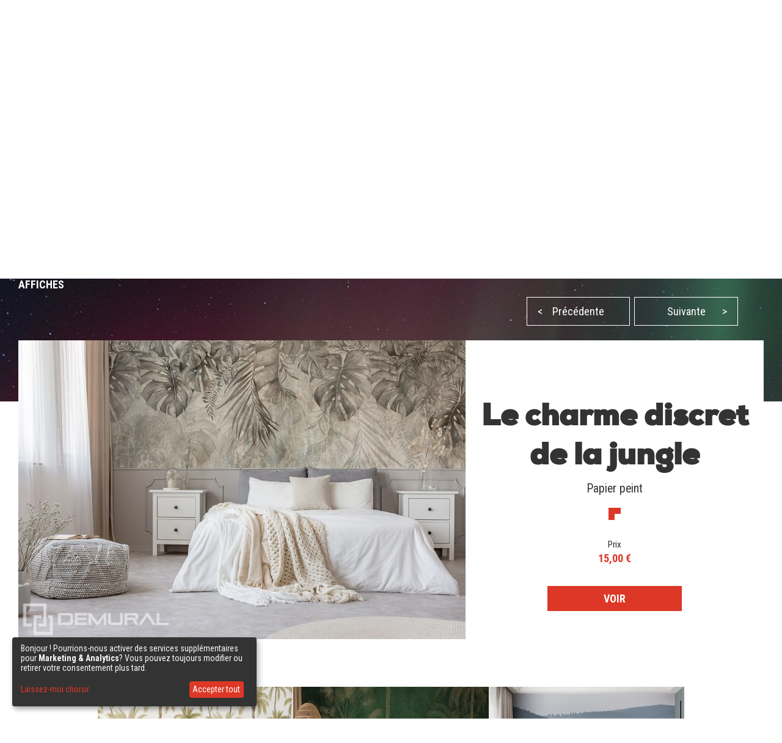

--- FILE ---
content_type: text/html; charset=utf-8
request_url: https://demural.fr/inspirations/le-charme-discret-de-la-jungle-papier-peint-pour-le-chambres-a-coucher-papiers-peints-demural
body_size: 8193
content:
<!DOCTYPE html>
<html lang="fr">
<head>
    <meta http-equiv="Content-Type" content="text/html; charset=utf-8" />
    <title>Le charme discret de la jungle - Papier peint pour le chambres à coucher - Papiers peints | Demural®</title>
    <meta name="description" content="" />
    <meta name="keywords" content="" />
    <!--<meta http-equiv="X-UA-Compatible" content="IE=8" />-->
    <meta name="viewport" content="width=device-width, initial-scale=1.0">
  
    
  <link href='https://fonts.googleapis.com/css?family=Roboto+Condensed:400,300italic,700,300' rel='stylesheet' type='text/css'>
  <link href="/stylesheets/MyFontsWebfontsKit.css?1509102587" media="screen" rel="stylesheet" type="text/css" />
    <!--[if lt IE 9]>
        <script src="http://html5shiv.googlecode.com/svn/trunk/html5.js"></script>
    <![endif]-->
    
    <link rel="alternate" href="https://demural.at/inspirationen/der-diskrete-charme-des-dschungels-fototapete-fur-schlafzimmer-fototapeten-demural" hreflang="de-AT" /><link rel="alternate" href="https://fr.demural.ch/inspirations/le-charme-discret-de-la-jungle-papier-peint-pour-le-chambres-a-coucher-papiers-peints-demural" hreflang="fr-CH" /><link rel="alternate" href="https://demural.de/inspirationen/der-diskrete-charme-des-dschungels-fototapete-fur-schlafzimmer-fototapeten-demural" hreflang="de" /><link rel="alternate" href="https://demural.it/ispirazioni/il-fascino-discreto-della-giungla-carte-da-parati-camera-da-letto-carte-da-parati-demural" hreflang="it" /><link rel="alternate" href="https://demural.com/inspirations/the-discreet-charm-of-the-jungle-bedroom-wallpaper-mural-photo-wallpapers-demural" hreflang="en-US" /><link rel="alternate" href="https://fr.demural.be/inspirations/le-charme-discret-de-la-jungle-papier-peint-pour-le-chambres-a-coucher-papiers-peints-demural" hreflang="fr-BE" /><link rel="alternate" href="https://demural.nl/inspiraties/de-discrete-charme-van-de-jungle-fotobehang-voor-de-slaapkamer-fotobehang-demural" hreflang="nl" /><link rel="alternate" href="https://demural.ch/inspirationen/der-diskrete-charme-des-dschungels-fototapete-fur-schlafzimmer-fototapeten-demural" hreflang="de-CH" /><link rel="alternate" href="https://demural.cz/inspirace/nenapadny-puvab-dzungle-fototapety-do-loznice-fototapety-demural" hreflang="cs" /><link rel="alternate" href="https://demural.co.uk/inspirations/the-discreet-charm-of-the-jungle-bedroom-wallpaper-mural-photo-wallpapers-demural" hreflang="en-GB" /><link rel="alternate" href="https://demural.hu/inspiraciok/a-dzsungel-diszkret-varazsa-fototapeta-a-haloszoba-fototapeta-demural" hreflang="hu" /><link rel="alternate" href="https://demural.es/inspiraciones/el-discreto-encanto-de-la-selva-fotomurales-para-dormitorio-fotomurales-demural" hreflang="es" /><link rel="alternate" href="https://demural.be/inspiraties/de-discrete-charme-van-de-jungle-fotobehang-voor-de-slaapkamer-fotobehang-demural" hreflang="nl-BE" /><link rel="alternate" href="https://demural.pl/inspiracje/dyskretny-urok-dzungli-fototapety-do-sypialni-fototapety-demural" hreflang="pl" /><link rel="alternate" href="https://demural.fr/inspirations/le-charme-discret-de-la-jungle-papier-peint-pour-le-chambres-a-coucher-papiers-peints-demural" hreflang="fr" />
    <meta property="og:image" content="https://demural.fr/system/photos/1353/home/le-charme-discret-de-la-jungle-papier-peint-pour-le-chambres-a-coucher-papiers-peints-demural.jpg?1672384220" />

  <link rel="shortcut icon" href="/images/demural.ico?v=1.0" type="image/x-icon"/>
  <link rel="icon" href="/images/demural.ico?v=1.0" type="image/x-icon"/>

  
  <link href="/stylesheets/compiled/style.css?1639919719" media="screen" rel="stylesheet" type="text/css" />

  
<script type="text/javascript">
  var google_tag_params = {
    
    ecomm_prodid: '',
    
    ecomm_pagetype: 'other',
    ecomm_totalvalue: ''
  };
</script>




<script>
  window.dataLayer = window.dataLayer || [];
  
  
    dataLayer.push({
      'googleRemarketing' : google_tag_params
    });

    
  

</script>




  
    <!-- Google Tag Manager -->
    <script>(function(w,d,s,l,i){w[l]=w[l]||[];w[l].push({'gtm.start':
        new Date().getTime(),event:'gtm.js'});var f=d.getElementsByTagName(s)[0],
      j=d.createElement(s),dl=l!='dataLayer'?'&l='+l:'';j.async=true;j.src=
      'https://www.googletagmanager.com/gtm.js?id='+i+dl;f.parentNode.insertBefore(j,f);
    })(window,document,'script','dataLayer','GTM-TPC3GJ9');</script>
    <!-- End Google Tag Manager -->
  
  


  

  

  
  
</head>

<body class="no-js">
  
  
  
    <!-- Google Tag Manager (noscript) -->
    <noscript><iframe src="https://www.googletagmanager.com/ns.html?id=GTM-TPC3GJ9"
                      height="0" width="0" style="display:none;visibility:hidden"></iframe></noscript>
    <!-- End Google Tag Manager (noscript) -->
  


  <header>
    <div class="h-top" id="top">
  <div class="h-wrapper">
    <ul class="hidden-on-sm menu-t-left">
      

      
        
          <li><a href="/blog/">Blog</a></li>
        
        <li><a href="/contakt"><span>Contact</span></a></li>
        <li><a href="/offre">Offre</a></li>
        <li><a href="/opinions">Opinions (255)</a></li>
        <li><a href="/connexion">Espace client</a></li>
        
      
    </ul>
    <div class="h-right">
      <div class="clearfix">
        

        <div class="h-nav-small">
          <div class="h-basket">
            <a href="/panier" class="clearfix">
          <span class="sprite bagshop">
          </span>
              <span>0,00 €</span>
            </a>
          </div>
          <div class="c-and-c-small">
            <div class="nav-btn-menu">
              <a id="countries-small-btn" class="nav-btn" href="#countries-und-currencies-2">
                fr
                <span class="sprite s-countries fr"></span>
                <span class="sprite arrow_w_b"></span>
              </a>
            </div>
          </div>

        </div>



        <div class=" h-left selects-nav-wrapper">
          <div class="clearfix">
            <div id="countries-und-currencies-1">
              <div id="countries-und-currencies-2">
                <div class="h-nav-small-wrapper">
                  <div class="countries-wrapper nav-wrapper">
                    <div class="clearfix">
                      <div class="countries-select nav-select">
                        <a id="countries-btn" class="nav-btn countries" href="#countries-und-currencies-2">
                          fr
                          <span class="sprite s-countries fr"></span>
                          <span class="sprite arrow_w_b"></span>
                        </a>
                      </div>
                      <div id="countries-list" class="nav-select-list preload-transition">
                        <ul class="preload-transition">
                          <li class="label">Langue:</li>
                          
                            <li class="is-active">
                              <a href="#top">
                                France (fr)
                                <span class="sprite fr"></span>
                              </a>
                            </li>
                          
                            <li class="">
                              <a href="https://demural.co.uk">
                                United Kingdom (EN)
                                <span class="sprite uk"></span>
                              </a>
                            </li>
                          
                            <li class="">
                              <a href="https://demural.de">
                                Deutschland (DE)
                                <span class="sprite de"></span>
                              </a>
                            </li>
                          
                            <li class="">
                              <a href="https://demural.es">
                                España (ES)
                                <span class="sprite es"></span>
                              </a>
                            </li>
                          
                            <li class="">
                              <a href="https://demural.it">
                                Italia (IT)
                                <span class="sprite it"></span>
                              </a>
                            </li>
                          
                            <li class="">
                              <a href="https://demural.cz">
                                Česká republika (CZE)
                                <span class="sprite cz"></span>
                              </a>
                            </li>
                          
                            <li class="">
                              <a href="https://demural.pl">
                                Polska (PL)
                                <span class="sprite pl"></span>
                              </a>
                            </li>
                          
                            <li class="">
                              <a href="https://demural.com">
                                USA (en)
                                <span class="sprite usd"></span>
                              </a>
                            </li>
                          
                            <li class="">
                              <a href="https://demural.sk">
                                Slovensko (SK)
                                <span class="sprite sk"></span>
                              </a>
                            </li>
                          
                            <li class="">
                              <a href="https://demural.hu">
                                Magyarország (hu)
                                <span class="sprite hu"></span>
                              </a>
                            </li>
                          
                            <li class="">
                              <a href="https://demural.se">
                                Sverige (sv-SE)
                                <span class="sprite sv-SE"></span>
                              </a>
                            </li>
                          
                        </ul>
                        <a id="countries-close-btn" class="nav-close-btn" href="#top">
                          FR
                          <span class="sprite s-countries fr"></span>
                          <span class="sprite arrow_w_b"></span>
                        </a>
                      </div>
                    </div>
                  </div>
                  <div class="h-basket">
                    <a href="/panier" class="clearfix">
                <span class="sprite bagshop">
                </span>
                      <span class="basket hidden-on-sm">TON PANIER: </span>
                      <span>0,00 €</span>
                    </a>
                  </div>
                  
                </div>
              </div>
            </div>
          </div>
        </div>

        <div class="h-favourites hidden-on-xsm">
          <a href="/favoris">
            <span class="h-like">&#10084;</span> <span class='fav_count'>0</span>
          </a>
        </div>
      </div>
    </div>
  </div>
</div>
<div class="h-main">
  <div class="h-wrapper">
    <!--<div class="row">-->
    <!--<div class="col col-lg-3 col-md-2 col-sm-1 s">-->
    <div class="h-logo-wrapper">
      <a class="logo" href="/">
        <span class="sprite demural"></span>
      </a>
    </div>
    <!--</div>-->
    <!--<div class="col col-lg-17 col-md-4 col-sm-1">-->
    <nav class="h-nav">
      <div class="m-buttons">
          <span class="m-open">
            <span class="ham-bar"></span>
            <span class="ham-bar"></span>
            <span class="ham-bar"></span>
          </span>
        <span class="m-close">
            &#10006;
          </span>
      </div>
      <div class="m-nav">
        <ul class="menu-desktop">
          <li class="insp-entry"><a href="/inspirations" class="active">Inspirations</a><span class="active-bar"></span></li>
          <li>
          <a href="/papiers-peints">Papiers peints</a>
          
            <div class="dropdown-menu megamenu">
              <div class="megamenu-body">
                <div class="megamenu-row">
                  <div class="menu-categories">
                    <ul>
                      
                        <li class="dropdown-item">
                          
                            <h3 class="drp_header">DESTINATION</h3><ul><li><a href="/papiers-peints/cuisine">Cuisine</a></li><li><a href="/papiers-peints/salon">Salon</a></li><li><a href="/papiers-peints/chambre-a-coucher">Chambre à coucher</a></li><li><a href="/papiers-peints/chambre-enfant">Chambre d'enfant</a></li><li><a href="/papiers-peints/salle-de-bain">Salle de bain</a></li><li><a href="/papiers-peints/bureau">Bureau</a></li><li><a href="/papiers-peints/adolescent">Adolescent</a></li><li><a href="/papiers-peints/chambre-de-garcon">Chambre de garçon</a></li><li><a href="/papiers-peints/salle-de-cafe">Salle de café</a></li><li><a href="/papiers-peints/salle-de-gym">Salle de gym</a></li><li><a href="/papiers-peints/club de fitness">Club de fitness</a></li></ul>
                          
                        </li>
                      
                        <li class="dropdown-item">
                          
                            <h3 class="drp_header">THÉME</h3><ul><li><a href="/papiers-peints/architecture">Architecture</a></li><li><a href="/papiers-peints/fleurs">Fleurs</a></li><li><a href="/papiers-peints/sport">Sport</a></li><li><a href="/papiers-peints/texture">Texture</a></li><li><a href="/papiers-peints/abstraction">Abstraction</a></li><li><a href="/papiers-peints/paysage">Paysage</a></li><li><a href="/papiers-peints/vehicules">Véhicules</a></li><li><a href="/papiers-peints/cartes-du-monde">Cartes du monde</a></li><li><a href="/papiers-peints/pissenlits">Pissenlits</a></li><li><a href="/papiers-peints/stade">Stade</a></li><li><a href="/papiers-peints/escalier">Escalier</a></li></ul>
                          
                        </li>
                      
                        <li class="dropdown-item">
                          
                            <h3 class="drp_header">SÉRIE</h3><ul><li><a href="/papiers-peints/-3d">3D</a></li><li><a href="/papiers-peints/ponts">Ponts</a></li><li><a href="/papiers-peints/ruelles">Ruelles</a></li><li><a href="/papiers-peints/ville">Ville</a></li><li><a href="/papiers-peints/provence">Provence</a></li><li><a href="/papiers-peints/tour-eiffel">Tour Eiffel</a></li><li><a href="/papiers-peints/graffiti">Graffiti</a></li><li><a href="/papiers-peints/coquelicots">Coquelicots</a></li><li><a href="/papiers-peints/grossissant-optiquement">Grossissant optiquement</a></li><li><a href="/papiers-peints/noir-et-blanc">Noir et Blanc</a></li><li><a href="/papiers-peints/sepia">Sépia</a></li></ul>
                          
                        </li>
                      
                    </ul>
                    <a href="/papiers-peints" class="insp_dp_more">Tout montrer</a>
                    <div class="menu-from-photo">
                      <a href="/a-partir-de-ta-photo">Articles à partir de ta photo</a>
                    </div>
                  </div>
                  <div class="menu-inspirations">
                    
                      <p class="menu-insp-title">Inspirations</p>
                      <div class="menu-insp-imgs">
                        
                          <a href='/inspirations/paysage-montagneux-avec-vue-sur-le-glacier-papier-peint-pour-le-chambres-a-coucher-papiers-peints-demural'><img alt="Paysage-montagneux-avec-vue-sur-le-glacier-papier-peint-pour-le-chambres-a-coucher-papiers-peints-demural" src="/system/photos/1531/thumb_menu/paysage-montagneux-avec-vue-sur-le-glacier-papier-peint-pour-le-chambres-a-coucher-papiers-peints-demural.jpg?1764577993" /></a>
                        
                          <a href='/inspirations/doux-reve-parmi-les-amis-de-la-foret-papier-peint-pour-la-chambre-denfant-papiers-peints-demural'><img alt="Doux-reve-parmi-les-amis-de-la-foret-papier-peint-pour-la-chambre-denfant-papiers-peints-demural" src="/system/photos/1530/thumb_menu/doux-reve-parmi-les-amis-de-la-foret-papier-peint-pour-la-chambre-denfant-papiers-peints-demural.jpg?1764577943" /></a>
                        
                          <a href='/inspirations/vert-profond-de-la-pierre-naturelle-papiers-peints-abstraction-papiers-peints-demural'><img alt="Vert-profond-de-la-pierre-naturelle-papiers-peints-abstraction-papiers-peints-demural" src="/system/photos/1529/thumb_menu/vert-profond-de-la-pierre-naturelle-papiers-peints-abstraction-papiers-peints-demural.jpg?1764577875" /></a>
                        
                          <a href='/inspirations/profondeur-forestiere-et-vue-sur-les-arbres-papiers-peints-de-paysage-papiers-peints-demural'><img alt="Profondeur-forestiere-et-vue-sur-les-arbres-papiers-peints-de-paysage-papiers-peints-demural" src="/system/photos/1528/thumb_menu/profondeur-forestiere-et-vue-sur-les-arbres-papiers-peints-de-paysage-papiers-peints-demural.jpg?1764577826" /></a>
                        
                      </div>
                      <a href="/inspirations" class="insp_dp_more">Toutes les inspirations</a>
                    
                  </div>
                </div>
              </div>
            </div>
          
        </li><li>
          <a href="/tableaux">Tableaux</a>
          
            <div class="dropdown-menu megamenu">
              <div class="megamenu-body">
                <div class="megamenu-row">
                  <div class="menu-categories">
                    <ul>
                      
                        <li class="dropdown-item">
                          
                            <h3 class="drp_header">DESTINATION</h3><ul><li><a href="/tableaux/cuisine">Cuisine</a></li><li><a href="/tableaux/salon">Salon</a></li><li><a href="/tableaux/chambre-a-coucher">Chambre à coucher</a></li><li><a href="/tableaux/chambre-enfant">Chambre d'enfant</a></li><li><a href="/tableaux/salle-de-bain">Salle de bain</a></li><li><a href="/tableaux/bureau">Bureau</a></li><li><a href="/tableaux/salle-a-manger">Salle à manger</a></li><li><a href="/tableaux/spa">Spa</a></li><li><a href="/tableaux/salon-de-coiffure">Salon de coiffure</a></li></ul>
                          
                        </li>
                      
                        <li class="dropdown-item">
                          
                            <h3 class="drp_header">THÉME</h3><ul><li><a href="/tableaux/architecture">Architecture</a></li><li><a href="/tableaux/fleurs">Fleurs</a></li><li><a href="/tableaux/personnes">Personnes</a></li><li><a href="/tableaux/abstraction">Abstraction</a></li><li><a href="/tableaux/paysage">Paysage</a></li><li><a href="/tableaux/vehicules">Véhicules</a></li><li><a href="/tableaux/animaux">Animaux</a></li><li><a href="/tableaux/musique">Musique</a></li></ul>
                          
                        </li>
                      
                        <li class="dropdown-item">
                          
                            <h3 class="drp_header">SÉRIE</h3><ul><li><a href="/tableaux/ville">Ville</a></li><li><a href="/tableaux/retro">Rétro</a></li><li><a href="/tableaux/panoramique">Panoramique</a></li><li><a href="/tableaux/religieuse">Religieuse</a></li></ul>
                          
                        </li>
                      
                    </ul>
                    <a href="/tableaux" class="insp_dp_more">Tout montrer</a>
                    <div class="menu-from-photo">
                      <a href="/a-partir-de-ta-photo">Articles à partir de ta photo</a>
                    </div>
                  </div>
                  <div class="menu-inspirations">
                    
                      <p class="menu-insp-title">Inspirations</p>
                      <div class="menu-insp-imgs">
                        
                          <a href='/inspirations/et-la-statue-reste-immobile-tableaux-ville-tableaux-demural'><img alt="Et-la-statue-reste-immobile-tableaux-ville-tableaux-demural" src="/system/photos/1377/thumb_menu/et-la-statue-reste-immobile-tableaux-ville-tableaux-demural.jpg?1681909257" /></a>
                        
                          <a href='/inspirations/leger-comme-une-plume-tableaux-pour-salon-tableaux-demural'><img alt="Leger-comme-une-plume-tableaux-pour-salon-tableaux-demural" src="/system/photos/1369/thumb_menu/leger-comme-une-plume-tableaux-pour-salon-tableaux-demural.jpg?1679321483" /></a>
                        
                          <a href='/inspirations/abstraction-artistique-aux-pastels-tableaux-abstraction-tableaux-demural'><img alt="Abstraction-artistique-aux-pastels-tableaux-abstraction-tableaux-demural" src="/system/photos/1356/thumb_menu/abstraction-artistique-aux-pastels-tableaux-abstraction-tableaux-demural.jpg?1672384467" /></a>
                        
                          <a href='/inspirations/excursion-en-montagne-tableaux-paysage-tableaux-demural'><img alt="Excursion-en-montagne-tableaux-paysage-tableaux-demural" src="/system/photos/1315/thumb_menu/excursion-en-montagne-tableaux-paysage-tableaux-demural.jpg?1646130265" /></a>
                        
                      </div>
                      <a href="/inspirations/articles/tableaux" class="insp_dp_more">Toutes les inspirations</a>
                    
                  </div>
                </div>
              </div>
            </div>
          
        </li><li>
          <a href="/affiches">Affiches</a>
          
            <div class="dropdown-menu megamenu">
              <div class="megamenu-body">
                <div class="megamenu-row">
                  <div class="menu-categories">
                    <ul>
                      
                        <li class="dropdown-item">
                          
                            <h3 class="drp_header">DESTINATIONS</h3><ul><li><a href="/affiches/cuisine">Cuisine</a></li><li><a href="/affiches/salon">Salon</a></li><li><a href="/affiches/chambre-a-coucher">Chambre à coucher</a></li><li><a href="/affiches/chambre-enfant">Chambre d'enfant</a></li><li><a href="/affiches/bureau">Bureau</a></li><li><a href="/affiches/sport">Sport</a></li><li><a href="/affiches/fleurs">Fleurs</a></li><li><a href="/affiches/personnes">Personnes</a></li><li><a href="/affiches/architecture">Architecture</a></li><li><a href="/affiches/paysage">Paysage</a></li></ul>
                          
                        </li>
                      
                    </ul>
                    <a href="/affiches" class="insp_dp_more">Tout montrer</a>
                    <div class="menu-from-photo">
                      <a href="/a-partir-de-ta-photo">Articles à partir de ta photo</a>
                    </div>
                  </div>
                  <div class="menu-inspirations">
                    
                      <p class="menu-insp-title">Inspirations</p>
                      <div class="menu-insp-imgs">
                        
                          <a href='/inspirations/couleurs-enchantees-en-perspective-posters-pour-salon-affiches-demural'><img alt="Couleurs-enchantees-en-perspective-posters-pour-salon-affiches-demural" src="/system/photos/1352/thumb_menu/couleurs-enchantees-en-perspective-posters-pour-salon-affiches-demural.jpg?1672384170" /></a>
                        
                          <a href='/inspirations/le-parfum-dune-rose-posters-fleurs-affiches-demural'><img alt="Le-parfum-dune-rose-posters-fleurs-affiches-demural" src="/system/photos/1196/thumb_menu/le-parfum-dune-rose-posters-fleurs-affiches-demural.jpg?1630573625" /></a>
                        
                          <a href='/inspirations/voute-remplie-de-sortilege-posters-architecture-affiches-demural'><img alt="Voute-remplie-de-sortilege-posters-architecture-affiches-demural" src="/system/photos/946/thumb_menu/voute-remplie-de-sortilege-posters-architecture-affiches-demural.jpg?1506592042" /></a>
                        
                          <a href='/inspirations/promenade-a-venise--posters-architecture-affiches-demural'><img alt="Promenade-a-venise-posters-architecture-affiches-demural" src="/system/photos/683/thumb_menu/promenade-a-venise-posters-architecture-affiches-demural.jpg?1434617688" /></a>
                        
                      </div>
                      <a href="/inspirations/articles/affiches" class="insp_dp_more">Toutes les inspirations</a>
                    
                  </div>
                </div>
              </div>
            </div>
          
        </li>
        </ul>
        
          <ul class="menu-mobile">
            
              <li>
                <a href="#/papiers-peints" class="q"><span>Papiers peints</span></a>
                <ul class="a">
                  
                    <li class="dropdown-item">
                      
                        <h3 class="drp_header">DESTINATION</h3><ul><li><a href="/papiers-peints/cuisine">Cuisine</a></li><li><a href="/papiers-peints/salon">Salon</a></li><li><a href="/papiers-peints/chambre-a-coucher">Chambre à coucher</a></li><li><a href="/papiers-peints/chambre-enfant">Chambre d'enfant</a></li><li><a href="/papiers-peints/salle-de-bain">Salle de bain</a></li><li><a href="/papiers-peints/bureau">Bureau</a></li><li><a href="/papiers-peints/adolescent">Adolescent</a></li><li><a href="/papiers-peints/chambre-de-garcon">Chambre de garçon</a></li><li><a href="/papiers-peints/salle-de-cafe">Salle de café</a></li><li><a href="/papiers-peints/salle-de-gym">Salle de gym</a></li><li><a href="/papiers-peints/club de fitness">Club de fitness</a></li><li><a href="/papiers-peints" class="insp_dp_more">Tout montrer</a></li></ul>
                      
                    </li>
                  
                    <li class="dropdown-item">
                      
                        <h3 class="drp_header">THÉME</h3><ul><li><a href="/papiers-peints/architecture">Architecture</a></li><li><a href="/papiers-peints/fleurs">Fleurs</a></li><li><a href="/papiers-peints/sport">Sport</a></li><li><a href="/papiers-peints/texture">Texture</a></li><li><a href="/papiers-peints/abstraction">Abstraction</a></li><li><a href="/papiers-peints/paysage">Paysage</a></li><li><a href="/papiers-peints/vehicules">Véhicules</a></li><li><a href="/papiers-peints/cartes-du-monde">Cartes du monde</a></li><li><a href="/papiers-peints/pissenlits">Pissenlits</a></li><li><a href="/papiers-peints/stade">Stade</a></li><li><a href="/papiers-peints/escalier">Escalier</a></li><li><a href="/papiers-peints/animaux">Animaux</a></li><li><a href="/papiers-peints/coucher-du-soleil">Coucher du soleil</a></li><li><a href="/papiers-peints/cafe">Café</a></li><li><a href="/papiers-peints/ciel">Ciel</a></li><li><a href="/papiers-peints/montagnes">Montagnes</a></li><li><a href="/papiers-peints" class="insp_dp_more">Tout montrer</a></li></ul>
                      
                    </li>
                  
                    <li class="dropdown-item">
                      
                        <h3 class="drp_header">SÉRIE</h3><ul><li><a href="/papiers-peints/-3d">3D</a></li><li><a href="/papiers-peints/ponts">Ponts</a></li><li><a href="/papiers-peints/ruelles">Ruelles</a></li><li><a href="/papiers-peints/ville">Ville</a></li><li><a href="/papiers-peints/provence">Provence</a></li><li><a href="/papiers-peints/tour-eiffel">Tour Eiffel</a></li><li><a href="/papiers-peints/graffiti">Graffiti</a></li><li><a href="/papiers-peints/coquelicots">Coquelicots</a></li><li><a href="/papiers-peints/grossissant-optiquement">Grossissant optiquement</a></li><li><a href="/papiers-peints/noir-et-blanc">Noir et Blanc</a></li><li><a href="/papiers-peints/sepia">Sépia</a></li><li><a href="/papiers-peints/cosmos">Cosmos</a></li><li><a href="/papiers-peints/mur">Mur</a></li><li><a href="/papiers-peints/foret">Forêt</a></li><li><a href="/papiers-peints/oriental">Oriental</a></li><li><a href="/papiers-peints/style-nautique">Style nautique</a></li><li><a href="/papiers-peints" class="insp_dp_more">Tout montrer</a></li></ul>
                      
                    </li>
                  
                </ul>
              </li>
            
              <li>
                <a href="#/tableaux" class="q active"><span>Tableaux</span></a>
                <ul class="a">
                  
                    <li class="dropdown-item">
                      
                        <h3 class="drp_header">DESTINATION</h3><ul><li><a href="/tableaux/cuisine">Cuisine</a></li><li><a href="/tableaux/salon">Salon</a></li><li><a href="/tableaux/chambre-a-coucher">Chambre à coucher</a></li><li><a href="/tableaux/chambre-enfant">Chambre d'enfant</a></li><li><a href="/tableaux/salle-de-bain">Salle de bain</a></li><li><a href="/tableaux/bureau">Bureau</a></li><li><a href="/tableaux/salle-a-manger">Salle à manger</a></li><li><a href="/tableaux/spa">Spa</a></li><li><a href="/tableaux/salon-de-coiffure">Salon de coiffure</a></li><li><a href="/tableaux" class="insp_dp_more">Tout montrer</a></li></ul>
                      
                    </li>
                  
                    <li class="dropdown-item">
                      
                        <h3 class="drp_header">THÉME</h3><ul><li><a href="/tableaux/architecture">Architecture</a></li><li><a href="/tableaux/fleurs">Fleurs</a></li><li><a href="/tableaux/personnes">Personnes</a></li><li><a href="/tableaux/abstraction">Abstraction</a></li><li><a href="/tableaux/paysage">Paysage</a></li><li><a href="/tableaux/vehicules">Véhicules</a></li><li><a href="/tableaux/animaux">Animaux</a></li><li><a href="/tableaux/musique">Musique</a></li><li><a href="/tableaux" class="insp_dp_more">Tout montrer</a></li></ul>
                      
                    </li>
                  
                    <li class="dropdown-item">
                      
                        <h3 class="drp_header">SÉRIE</h3><ul><li><a href="/tableaux/ville">Ville</a></li><li><a href="/tableaux/retro">Rétro</a></li><li><a href="/tableaux/panoramique">Panoramique</a></li><li><a href="/tableaux/religieuse">Religieuse</a></li><li><a href="/tableaux" class="insp_dp_more">Tout montrer</a></li></ul>
                      
                    </li>
                  
                </ul>
              </li>
            
              <li>
                <a href="#/affiches" class="q"><span>Affiches</span></a>
                <ul class="a">
                  
                    <li class="dropdown-item">
                      
                        <h3 class="drp_header">DESTINATIONS</h3><ul><li><a href="/affiches/cuisine">Cuisine</a></li><li><a href="/affiches/salon">Salon</a></li><li><a href="/affiches/chambre-a-coucher">Chambre à coucher</a></li><li><a href="/affiches/chambre-enfant">Chambre d'enfant</a></li><li><a href="/affiches/bureau">Bureau</a></li><li><a href="/affiches/sport">Sport</a></li><li><a href="/affiches/fleurs">Fleurs</a></li><li><a href="/affiches/personnes">Personnes</a></li><li><a href="/affiches/architecture">Architecture</a></li><li><a href="/affiches/paysage">Paysage</a></li><li><a href="/affiches" class="insp_dp_more">Tout montrer</a></li></ul>
                      
                    </li>
                  
                </ul>
              </li>
            
            <li class="insp-entry"><a href="/inspirations"><span>Inspirations</span></a></li>
          </ul>
        
        <ul class="hide-above-sm menu-t-left">
          
        
          <li><a href="/blog/">Blog</a></li>
        
        <li><a href="/contakt"><span>Contact</span></a></li>
        <li><a href="/offre">Offre</a></li>
        <li><a href="/opinions">Opinions (255)</a></li>
        <li><a href="/connexion">Espace client</a></li>
        
      
        </ul>
        
      </div>
    </nav>

    <!--</div>-->
    <!--</div>-->
  </div>
</div>
<div class="h-search">
  <div class="h-wrapper">
    <form action="/chercher" method="post"><div style="margin:0;padding:0;display:inline"><input name="authenticity_token" type="hidden" value="20Oju6gtosxtE2VKMoj22zhHs8kXabJ3mvgRq2s1BFA=" /></div>
      <input id="product" name="product" type="hidden" value="papiers-peints" />
      <div class="input-wrapper">
        <span class="placeholder off">Cherche...</span>
        <span class="placeholder placeholder-big off">Tape le mot qui t'intéresse (p.ex cascade)</span>
        <input id="key" name="key" type="text" value="" />
      </div>
      <button type="submit">
        <span class="sprite search"></span>
      </button>
    </form>
  </div>
</div>
    
      <div class="b-wrapper">
        <div class="timed-discount" style="display: none;">
          <div class="attention">
            <p>
              ATTENTION! SOLDES!
            </p>
          </div>
          <div class="content">
            <div class="desc">Remise de -<span class="d-percent">50%</span> pour tous le articles. Dans le panier, tape le code - <strong>APRR6YD</strong></div>
            <div class="row time-left">
              <div class="time-left-counter f-right">
                <span class="hide">Fri, 16 Jan 2026 22:59:59 +0000</span>
              </div>
              <div class="time-left-text f-right">Le temps passe. Vous avez encore: </div>

            </div>
          </div>
        </div>
      </div>

    
    

  </header>
  
  <div class="container-full">
    

<div class="jumbo inspiration">
  <div class="b-wrapper">
    
<div class="row">
  <ul id="breadcrumbs"  class="hidden-on-sm">
    
      <li><a href='/'>Page d'accueil</a><!--
      --> /&nbsp;</li>
    
      <li><a href='/papiers-peints'>Papiers peints</a><!--
      --> /&nbsp;</li>
    
      <li><a href='/inspirations'>Inspirations</a><!--
      --> /&nbsp;</li>
    
      <li><a class="current">Le charme discret de la jungle</a><!--
      --></li>
    
  </ul>
  
</div>
    
    <div class="row main-content">
      <div class="col col-sm-2 col-md-3 col-lg-8">
        <div class="h1">Inspirations</div>
        
          <h2><a href="/inspirations" class="active">PAPIERS PEINTS</a></h2>
        
          <h2><a href="/inspirations/articles/tableaux">TABLEAUX</a></h2>
        
          <h2><a href="/inspirations/articles/affiches">AFFICHES</a></h2>
        
      </div>
      <div class="hidden-on-sm text col col-sm-2 col-md-3 col-lg-12">
        Les feuilles et les vignes suspendues au mur par le haut sont la tendance actuelle des peintures murales à motifs floraux. Cependant, nous savons que parfois vous ne pouvez ou ne voulez pas utiliser des décorations très expressives avec de grands motifs, nous avons donc trouvé un compromis. Nous avons créé une jungle dans des gris tendance, avec des plantes comme dessinées au crayon. Cela rend le graphique très léger, malgré le fait que les feuilles sont assez grandes et le papier peint peut donc décorer avec succès même un intérieur pas très grand. Il se combinera bien avec le blanc et d'autres gris et noirs, mais vous pouvez aussi tenter une fusion avec du bois ou même des accessoires multicolores. 
      </div>
      <div class="col col-lg-12 col-no-margin">
        <div class="row inspirations-tabs">
          <ul id="paginating">
            
              <li><a class="prev" href="/inspirations/la-ville-du-soir-vue-den-haut-papier-peint-pour-le-salon-papiers-peints-demural"><span>&lt;</span>Précédente</a></li>
            
            
              <li><a class="next" href="/inspirations/toute-lannee-sous-les-palmiers-papiers-peints-de-paysage-papiers-peints-demural">Suivante<span>&gt;</span></a></li>
            
          </ul>
        </div>
      </div>
    </div>
  </div>
</div>


<div class="cont-offset"><div class="offset-content inspiration-show">
  <div class="row">
    <div class="col col-lg-12 insp-image">
      <a href="/papiers-peints/chambre-a-coucher/tropical-palm-leafs-on-grunge-background-160">
        <img alt="Le charme discret de la jungle Papier peint pour le chambres à coucher Papiers peints Demural" src="/system/photos/1353/home/le-charme-discret-de-la-jungle-papier-peint-pour-le-chambres-a-coucher-papiers-peints-demural.jpg?1672384220" />
      </a>
    </div>
    <div class="col col-lg-8">
      <div class="row show-details">
        <div class="col col-md-4 center">
          <div class="hidden-on-sm">
            <h1 class="hidden-on-sm">Le charme discret de la jungle</h1>
            <p class="product-category-insp">Papier peint</p>
            <span class="sprite arrow_lu_r"></span>
          </div>
          <div class="insp-product">
            <p class="insp-price">Prix</p>
            <p class="insp-s-price">15,00 €</p>
          </div>
        </div>
        <div class="col col-md-2 center insp-buy">
          <div><a href="/papiers-peints/chambre-a-coucher/tropical-palm-leafs-on-grunge-background-160" class="btn-sm btn-default">VOIR</a></div>
        </div>
      </div>
    </div>
    <div class="col col-12">
      <div class="inspirationTextSmall">Les feuilles et les vignes suspendues au mur par le haut sont la tendance actuelle des peintures murales à motifs floraux. Cependant, nous savons que parfois vous ne pouvez ou ne voulez pas utiliser des décorations très expressives avec de grands motifs, nous avons donc trouvé un compromis. Nous avons créé une jungle dans des gris tendance, avec des plantes comme dessinées au crayon. Cela rend le graphique très léger, malgré le fait que les feuilles sont assez grandes et le papier peint peut donc décorer avec succès même un intérieur pas très grand. Il se combinera bien avec le blanc et d'autres gris et noirs, mais vous pouvez aussi tenter une fusion avec du bois ou même des accessoires multicolores. </div>
    </div>

  </div>

<div class="insps-next-5">
  


<div class="insp-list-all insp-list-5">
  <div class="insp-list-wrapper">
    <div class="show-insp box-text-s"><a href="/inspirations/toute-lannee-sous-les-palmiers-papiers-peints-de-paysage-papiers-peints-demural" class="show-insp">
      <img alt="toute lannee sous les palmiers papiers peints de paysage papiers peints demural" src="/system/photos/1355/box/toute-lannee-sous-les-palmiers-papiers-peints-de-paysage-papiers-peints-demural.jpg?1672384438" title="toute lannee sous les palmiers papiers peints de paysage papiers peints demural" />
      <span class="prices">
        <span class="title">Toute l'année sous les palmiers</span>
        <span class="desc">En ce qui concerne les peintures murales à motifs végétaux, les monstres et autres plantes simila...</span>
      </span>
    </a>
</div><div class="show-insp box-text-s"><a href="/inspirations/une-note-de-flair-oriental-papier-peint-pour-le-salon-papiers-peints-demural" class="show-insp">
      <img alt="une note de flair oriental papier peint pour le salon papiers peints demural" src="/system/photos/1357/box/une-note-de-flair-oriental-papier-peint-pour-le-salon-papiers-peints-demural.jpg?1672384498" title="une note de flair oriental papier peint pour le salon papiers peints demural" />
      <span class="prices">
        <span class="title">Une note de flair oriental</span>
        <span class="desc">Nous vous proposons une façon intéressante de créer un intérieur confortable, atmosphérique, mais...</span>
      </span>
    </a>
</div><div class="show-insp box-text-s"><a href="/inspirations/une-paix-bienheureuse-dans-les-montagnes-papiers-peints-foret-papiers-peints-demural" class="show-insp">
      <img alt="une paix bienheureuse dans les montagnes papiers peints foret papiers peints demural" src="/system/photos/1363/box/une-paix-bienheureuse-dans-les-montagnes-papiers-peints-foret-papiers-peints-demural.jpg?1679321123" title="une paix bienheureuse dans les montagnes papiers peints foret papiers peints demural" />
      <span class="prices">
        <span class="title">Une paix bienheureuse dans les montagnes</span>
        <span class="desc">Lorsque nous voulons décorer nos intérieurs de manière à ce qu'il soit agréable d'y passer du tem...</span>
      </span>
    </a>
</div><div class="show-insp box-text-s"><a href="/inspirations/la-confiance-dans-la-geometrie-et-lasymetrie-papier-peint-pour-le-salon-papiers-peints-demural" class="show-insp">
      <img alt="la confiance dans la geometrie et lasymetrie papier peint pour le salon papiers peints demural" src="/system/photos/1364/box/la-confiance-dans-la-geometrie-et-lasymetrie-papier-peint-pour-le-salon-papiers-peints-demural.jpg?1679321150" title="la confiance dans la geometrie et lasymetrie papier peint pour le salon papiers peints demural" />
      <span class="prices">
        <span class="title">La confiance dans la géométrie et l'asymétrie</span>
        <span class="desc">Vous avez souvent peur des dessins qui comportent de grands détails colorés. Cependant, nous aime...</span>
      </span>
    </a>
</div><div class="show-insp box-text-s"><a href="/inspirations/un-avant-gout-de-la-jungle-papier-peint-pour-le-salon-papiers-peints-demural" class="show-insp">
      <img alt="un avant gout de la jungle papier peint pour le salon papiers peints demural" src="/system/photos/1365/box/un-avant-gout-de-la-jungle-papier-peint-pour-le-salon-papiers-peints-demural.jpg?1679321188" title="un avant gout de la jungle papier peint pour le salon papiers peints demural" />
      <span class="prices">
        <span class="title">Un avant-goût de la jungle ?</span>
        <span class="desc">Pour les fans d'intérieurs audacieux aux couleurs sombres, nous avons quelque chose de spécial. D...</span>
      </span>
    </a>
</div>
  </div>
</div>






</div>
</div></div>


  </div>

  <footer>
    

<div id="footer">
  <div class="b-wrapper">
    <div class="column">
<h3>ENTREPRISE</h3>
<ul>
<li><a href="/qui-sommes-nous">Qui sommes-nous</a></li>
<li><a href="/regles">Conditions Générales de Vente (CGV)</a></li>
<li><a href="/politique-de-confidentialite">Politique de confidentialité</a></li>
<li><a href="/faq">Questions et réponses</a></li>
<li><a href="/mentions-legales">Mentions légales</a></li>
<li><a href="/retractation">Informations sur le droit de rétractation - Consommateurs</a></li>
<li><a href="/echantillons-de-papier-peint">Echantillons de papier peint</a></li>
</ul>
</div>
    
    <div class="column">
<h3>AUTRES</h3>
<ul><li><a href="/a-partir-de-ta-photo">Articles à partir de ta photo</a></li></ul>
</div>
    
      <div class="column">
<h3>COLLES</h3>
<ul>
<li><a href="/metylan-direct">Metylan Direct</a></li>
<li><a href="/metylan-extra">Metylan Extra</a></li>
</ul>
</div>
    
    <div class="column">
      <h3 class="title">RESTONS EN CONTACT</h3>
      <ul class="web">
        
          <li><a target="_blank" href="https://www.facebook.com/demuralfr"><img src="/images/facekook.png" alt="" /></a></li>
        
          <li><a target="_blank" href="https://plus.google.com/+DemuralCoUksite"><img src="/images/google_plus.png" alt="" /></a></li>
        
          <li><a target="_blank" href="https://www.behance.net/demural"><img src="/images/behance.png" alt="" /></a></li>
        
          <li><a target="_blank" href="https://www.flickr.com/photos/demural/"><img src="/images/flickr.png" alt="" /></a></li>
        
          <li><a target="_blank" href="https://www.pinterest.com/DemuralEu/"><img src="/images/pinterest.png" alt="" /></a></li>
        
      </ul>
    </div>

      

    <div class="bottom-info">
      <div class="available-pay">
        <div class="payImg">
          
          <img src='/images/paypal.png' alt='paypal'>
          
        </div>
      </div>

      <div class="copyright">&copy; Copyright Demural.fr 2018</div>

    </div>
  </div>
</div>
  </footer>
  <div id="pupUp"></div>


<script src="/assets/javascripts/v2/jquery_all_for_jfu.min.js?1610556204" type="text/javascript"></script>

<script src="/assets/javascripts/vendor/rails.min.js?1576487354" type="text/javascript"></script>





<script src="/assets/javascripts/v2/photos.min.js?1652524238" type="text/javascript"></script>
<script src="/assets/javascripts/v2/jquery.Jcrop2.min.js?1597911475" type="text/javascript"></script>
<link href="/assets/stylesheets/jquery.Jcrop.css?1614944299" media="screen" rel="stylesheet" type="text/css" />
<script src="/assets/javascripts/v2/main.min.js?1614072671" type="text/javascript"></script>
<script src="/javascripts/v2/main2.min.js?1536570419" type="text/javascript"></script>


<script type="text/javascript">
  window.I18n = window.I18n || {};
  jQuery.extend(window.I18n, {
    favourites_remove: 'Retirer des favoris',
    favourites_add: 'Ajouter aux favoris',
    currency: {
      precision: 2,
      delimiter: " ",
      separator: ","
    }
  });

</script>


  
  
<script type="text/javascript">
  (function($){
    $(function(){
      $('.inspirations-tabs ul').scrollToIt(true, 300);
    });

  }(jQuery));
</script>

          <script>
            $(function(){
              $('.menu-mobile > li').toggable({selectedClass: 'selected'});
              $('.menu-mobile .a > .dropdown-item').toggable({
                selectedClass: 'selected',
                qestionsSelector: '.drp_header',
                answerSelector: 'ul',});
            })
          </script>
        
  
  
<script defer src="https://static.cloudflareinsights.com/beacon.min.js/vcd15cbe7772f49c399c6a5babf22c1241717689176015" integrity="sha512-ZpsOmlRQV6y907TI0dKBHq9Md29nnaEIPlkf84rnaERnq6zvWvPUqr2ft8M1aS28oN72PdrCzSjY4U6VaAw1EQ==" data-cf-beacon='{"version":"2024.11.0","token":"c8e41465542c4a89b2d6719eb42dbd5c","r":1,"server_timing":{"name":{"cfCacheStatus":true,"cfEdge":true,"cfExtPri":true,"cfL4":true,"cfOrigin":true,"cfSpeedBrain":true},"location_startswith":null}}' crossorigin="anonymous"></script>
</body>


</html>